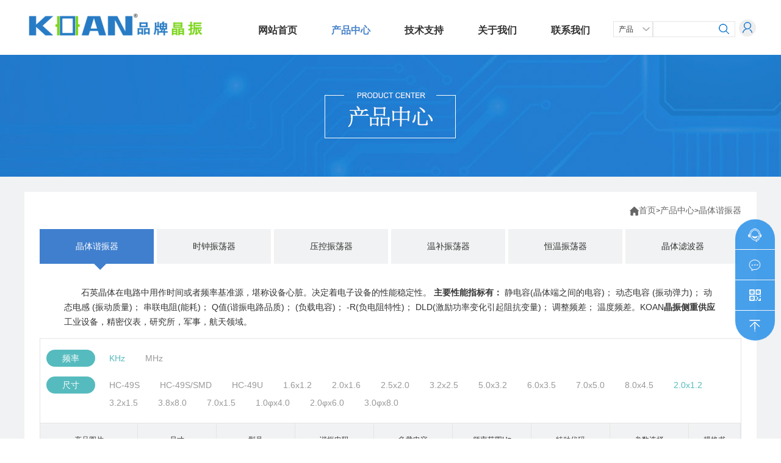

--- FILE ---
content_type: text/html;charset=UTF-8
request_url: http://www.koan-xtal.com/xzq/list.php?catid=11&cc=21&pl=10
body_size: 4198
content:
<!DOCTYPE html>
<html>
<head>
<meta charset="UTF-8">
<title>
KOAN无源晶振|直插贴片&圆柱晶体|32.768kHz石英晶体</title>
<meta name="keywords" content="KOAN晶振,无源晶体,晶体谐振器,HC-49S晶体,直插/贴片晶体,2脚/4脚晶体,圆柱晶体,单片机晶振,通信晶振,Quartz Crystal"/>
<meta name="description" content="KOAN晶振提供多种无源晶体谐振器，包括HC-49S直插/贴片、2脚/4脚贴片及圆柱晶体。产品频率稳定性高、老化率低，适用于单片机、通信设备及工业电子时钟电路，确保可靠稳定的时钟控制。"/>
<link rel="stylesheet" type="text/css" href="http://www.koan-xtal.com/file/script/dest/css/reset.css"/>
<link rel="stylesheet" type="text/css" href="http://www.koan-xtal.com/file/script/dest/css/style.css"/>
<link rel="stylesheet" type="text/css" href="http://www.koan-xtal.com/file/script/dest/css/swiper4.css"/>
<link rel="stylesheet" type="text/css" href="http://www.koan-xtal.com/file/script/dest/css/animate.css"/>
<script src="http://www.koan-xtal.com/file/script/dest/js/jquery-3.3.1.min.js" type="text/javascript" charset="utf-8"></script>
<script src="http://www.koan-xtal.com/file/script/dest/js/swiper4.js" type="text/javascript" charset="utf-8"></script>
<script src="http://www.koan-xtal.com/file/script/dest/js/function.js" type="text/javascript" charset="utf-8"></script>
<script src="http://www.koan-xtal.com/file/script/dest/js/wow.min.js" type="text/javascript" charset="utf-8"></script>
<script>
var wow = new WOW({　　
boxClass: 'wow',
　　animateClass: 'animated',
　　offset: 0,
　　mobile: true,
　　live: true
});
wow.init();
</script>
<script>
var _hmt = _hmt || [];
(function() {
  var hm = document.createElement("script");
  hm.src = "https://hm.baidu.com/hm.js?6acbcf2fedb16d6065320773f4c0daed";
  var s = document.getElementsByTagName("script")[0]; 
  s.parentNode.insertBefore(hm, s);
})();
</script>
</head>
<body>
<div class="header">
<div class="logo">
<a href="/">
<img src="http://www.koan-xtal.com/file/upload/201912/24/115009511.png"/>
</a>
</div>
<div class="right">
<div class="nav">
<ul>
<li >
<a href="/" >网站首页 </a>
</li>
<li  class="act" >
<a href="/xzq/list.php?catid=11" >产品中心</a>
<div>
<a href="/xzq/list.php?catid=11">晶体谐振器</a>
<a href="/jtxzq/list.php?catid=5">时钟振荡器</a>
<a href="/ykzdq/list.php?catid=12">压控振荡器</a>
<a href="/wbzdq/list.php?catid=13">温补振荡器</a>
<a href="/hwzdq/list.php?catid=14">恒温振荡器</a>
<a href="/jtlbq/list.php?catid=7">晶体滤波器</a>

</div>
</li>
<li >
<a href="/jzbk/list.php?catid=16">技术支持</a>
<div>
<a href="/jzbk/list.php?catid=16">晶振百科 </a>
<a href="/jssq/list.php?catid=1">技术社区  </a>
<a href="/sycs/">实验测试</a>
</div>
</li>
<li >
<a href="/about/index.php?itemid=1">关于我们</a>
<div>
<a href="/about/index.php?itemid=1">公司介绍</a>
<a href="/gywm/list.php?catid=21">荣誉资质</a>
<a href="/gywm/list.php?catid=22">新闻资讯</a>
</div>
</li>
<li >
<a href="/lxwm/list.php?catid=36">联系我们</a>
<div>
<a href="/lxwm/list.php?catid=36">联系我们 </a>
<a href="/lxwm/list.php?catid=37">代理查询  </a>
<a href="/about/index.php?itemid=6">留言反馈  </a>
</div>
</li>
</ul>
</div>
<div class="sousuo">
<form action="/search.php"  onsubmit="return aa()">
<select name="fl">
<option value="1">产品</option>
<option value="2">文章</option>
</select>
<input type="text" name="wb"  value="" id="wb" />
<button type="submit"><img src="http://www.koan-xtal.com/file/script/dest/img/ss.png"/></button>
</form>
</div>
<script type="text/javascript">
function aa(){
if(trim(document.getElementById("wb").value)==null || trim(document.getElementById("wb").value)==""){
            alert("搜索不能为空");
            wb.focus();
            return false;
        }
 function trim(str){ //删除左右两端的空格
    　　     return str.replace(/(^\s*)|(\s*$)/g, "");
    }
}
</script>
<div class="wo">
<a href="/member/edit.php">
<img src="http://www.koan-xtal.com/file/script/dest/img/wo.png"/>
</a>
</div>

</div>
</div>

<div class="grzx_hd_banner" style="background: url(http://www.koan-xtal.com/file/upload/201909/27/163658391.jpg) center no-repeat;background-size: cover;"></div>
<div class="about_" id="cs">
<div class="about">
<div class="dqwz">
<img src="http://www.koan-xtal.com/file/script/dest/img/home.png"/><a href="/">首页</a>><a href="/xzq/list.php?catid=11">产品中心</a>><a href="http://www.koan-xtal.com/xzq/list.php?catid=11">晶体谐振器</a></div>

<div class="case_top">
<a class="act" href="/xzq/list.php?catid=11">晶体谐振器</a>
<a  href="/jtxzq/list.php?catid=5">时钟振荡器</a>
<a  href="/ykzdq/list.php?catid=12">压控振荡器</a>
<a  href="/wbzdq/list.php?catid=13">温补振荡器</a>
<a  href="/hwzdq/list.php?catid=14">恒温振荡器</a>
<a  href="/jtlbq/list.php?catid=7">晶体滤波器</a>
</div>

<div class="case_jianjie">
<p id="idName">
石英晶体在电路中用作时间或者频率基准源，堪称设备心脏。决定着电子设备的性能稳定性。 <b>主要性能指标有：</b> 静电容(晶体端之间的电容)； 动态电容 (振动弹力)； 动态电感 (振动质量)； 串联电阻(能耗)； Q值(谐振电路品质)；  (负载电容)； -R(负电阻特性)； DLD(激励功率变化引起阻抗变量)； 调整频差； 温度频差。KOAN<b>晶振侧重供应</b>工业设备，精密仪表，研究所，军事，航天领域。
</p>  
<!--<div class="more">
<img src="http://www.koan-xtal.com/file/script/dest/img/more.png"/>
</div>-->
</div>
<div class="case_list">
<div class="case_shang">
<div>
<span>频率</span>
<a  class="act"  href="list.php?catid=11&cc=21&pl=10#cs" style="color:#56bbbe">KHz</a>
<a  href="list.php?catid=11&pl=11&cc=0#cs" style="color:#999">MHz</a>
</div>
<div>
<span>尺寸</span>
<a  href="list.php?catid=11&cc=10&pl=0#cs" style="color:#999">HC-49S</a>
<a  href="list.php?catid=11&cc=11&pl=0#cs" style="color:#999">HC-49S/SMD</a>
<a  href="list.php?catid=11&cc=12&pl=0#cs" style="color:#999">HC-49U</a>
<a  href="list.php?catid=11&cc=15&pl=0#cs" style="color:#999">1.6x1.2</a>
<a  href="list.php?catid=11&cc=16&pl=0#cs" style="color:#999">2.0x1.6</a>
<a  href="list.php?catid=11&cc=17&pl=0#cs" style="color:#999">2.5x2.0</a>
<a  href="list.php?catid=11&cc=18&pl=0#cs" style="color:#999">3.2x2.5</a>
<a  href="list.php?catid=11&cc=19&pl=0#cs" style="color:#999">5.0x3.2</a>
<a  href="list.php?catid=11&cc=31&pl=0#cs" style="color:#999">6.0x3.5</a>
<a  href="list.php?catid=11&cc=20&pl=0#cs" style="color:#999">7.0x5.0</a>
<a  href="list.php?catid=11&cc=32&pl=0#cs" style="color:#999">8.0x4.5</a>
<a  href="list.php?catid=11&cc=21&pl=10#cs" style="color:#56bbbe">2.0x1.2</a>
<a  href="list.php?catid=11&cc=22&pl=0#cs" style="color:#999">3.2x1.5</a>
<a  href="list.php?catid=11&cc=30&pl=0#cs" style="color:#999">3.8x8.0</a>
<a  href="list.php?catid=11&cc=23&pl=0#cs" style="color:#999">7.0x1.5</a>
<a  href="list.php?catid=11&cc=24&pl=0#cs" style="color:#999">1.0φx4.0</a>
<a  href="list.php?catid=11&cc=13&pl=0#cs" style="color:#999">2.0φx6.0</a>
<a  href="list.php?catid=11&cc=14&pl=0#cs" style="color:#999">3.0φx8.0</a>
</div>
</div>
<div class="case_xia">
<div>
<p>产品图片</p>
<p>尺寸</p>
<p>型号</p>
<p>谐振电阻</p>
<p>负载电容</p>
<p>频率范围Hz</p>
<p>特种代码</p>
<p>参数选择</p>
<p>规格书</p>
</div>
<ul>
<li class="wow fadeInUp" data-wow-duration=".9s" data-wow-delay=".2s">
<ol>
<li>
<img width="106" height="70" src="http://www.koan-xtal.com/file/upload/201910/23/132524791.png"/>
</li>
<li>
2.0x1.2</li>
<li>
KX2012</li>
<li>
60~80KΩ</li>
<li >
6~12.5pF</li>
<li >
32.768K</li>
<li>
-
</li>

<li>
<a href="http://www.koan-xtal.com/xzq/show.php?itemid=2">
立即选择
</a>
</li>
<li>
<a href="http://www.koan-xtal.com/file/upload/202512/05/065025611.pdf" target="_blank">
<img src="http://www.koan-xtal.com/file/script/dest/img/pdf.png"/>
</a>
</li>
</ol>
</li>


</ul>
</div>


</div>

<script>
$('.about .case_list .case_xia ul li ol li span i').mouseover(function(){
$(this).parent().siblings().show()
$(this).parent().siblings().children().eq($(this).index()).addClass('act').siblings().removeClass('act')
})
$('.about .case_list .case_xia ul li ol li span i').mouseout(function(){
$(this).parent().siblings().hide()
$(this).parent().siblings().children().eq($(this).index()).removeClass('act')
})
</script>
<div class="fenye">
<style>
.fenye cite{display: none;}
</style>

</div>


</div>
</div>


<script type="text/javascript">
$('.case_jianjie .more').click(function(){
$('.case_jianjie #idName').toggleClass('act')
})
</script>
<div class="footer">
<div class="top_">
<div class="top">
<div class="left">KOAN精益求晶</div>
<div class="right">
<div>
<a><img src="http://www.koan-xtal.com/file/script/dest/img/wx.svg"/></a>
<img class="ewm" src="http://www.koan-xtal.com/file/script/dest/img/ewm.jpg" alt="">
</div>
<a href="https://www.linkedin.com/company/koan-electronics/" target="_blank"><img src="http://www.koan-xtal.com/file/script/dest/img/IN.svg"/></a>
</div>
</div>
</div>

<div class="bottom clearfix">
<div class="left clearfix">
<div class="zuo">
<ul>
<p>产品中心</p>
<li>
<a href="/xzq/list.php?catid=11">- 晶体谐振器(KX)</a>
</li>
<li>
<a href="/jtxzq/list.php?catid=5">- 时钟振荡器(KS/KD/KJ/KM)</a>
</li>
<li>
<a href="/ykzdq/list.php?catid=12">- 压控振荡器(KV)</a>
</li>
<li>
<a href="/wbzdq/list.php?catid=13">- 温补振荡器(KT)</a>
</li>
<li>
<a href="/hwzdq/list.php?catid=14">- 恒温振荡器(KO)</a>
</li>
<li>
<a href="/jtlbq/list.php?catid=7">- 晶体滤波器(M.C.F)</a>
</li>

</ul>
</div>

<div class="you">
<ul>
<p>技术支持</p>
<li>
<a href="/jzbk/list.php?catid=16">- 晶振百科 </a>
</li>
<li>
<a href="/jssq/list.php?catid=1">- 技术社区  </a>
</li>

<li>
<a href="/sycs/">- 实验测试</a>
</li>
</ul>

<ul>
<p>关于我们</p>
<li>
<a href="/about/index.php?itemid=1">- 公司介绍 </a>
</li>
<li>
<a href="/gywm/list.php?catid=21">- 荣誉资质  </a>
</li>
<li>
<a href="/gywm/list.php?catid=22">- 新闻资讯 </a>
</li>

</ul>

<ul>
<p>联系我们 </p>
<li>
<a href="/about/index.php?itemid=5">- 联系我们 </a>
</li>
<li>
<a href="/about/index.php?itemid=6">- 留言反馈  </a>
</li>

</ul>
</div>
</div>
<style type="text/css">
.right .zuo p a{ color: #666; }
</style>
<div class="right clearfix">
<div class="zuo">
<h2>总部-北京凯擎东光电子有限公司</h2>
<p>地址：北京市海淀区知春路豪景大厦B座802室</p><p>销售：<a href="tel:010-6210 1903" >010-6210 1903</a>/<a href="tel:010-8262 3568" >010-8262 3568</a></p><p>技术：<a href="tel:010-6210 2826" >010-6210 2826</a></p><p >传真：<a href="javascript:;" style="color:#666">010-6210 1561</a></p><p style="color: #666">邮箱：sales@koan-xtal.com</p><h2>分部-上海凯擎电子有限公司</h2>
<p>地址：上海市北京东路668号G435室</p><p>电话：<a href="tel:021-53082075" >021-53082075</a></p><p >传真：<a href="javascript:;" style="color: #666">021-53082075</a></p><p style="color: #666">邮箱：shzwyou_88@163.com</p></div>
<!-- <div class="you">
<img src="http://www.koan-xtal.com/file/script/dest/img/ewm.jpg"/>
<p>扫一扫</p>
</div> -->
</div>


</div>

<div class="foot">
Copy Right By www.koan-xtal.com All Rights Reserved. 版权归北京凯擎东光电子有限公司所有 <a href="https://beian.miit.gov.cn/" target="_blank">京ICP备12006591号-4</a>   技术支持：<a href="http://www.zhongqiyunda.com/" target="_blank">北京网站建设</a>
</div>

</div>


<div class="fix_right">
<ul>
<li>
<a href="http://p.qiao.baidu.com/cps/chat?siteId=14343567&userId=466920"  target="_blank">
<img src="http://www.koan-xtal.com/file/script/dest/img/kf.png" width='22' height='22' style=" margin-left: 21px;">
</a>
</li>
<li>
<a href="/about/index.php?itemid=6">
<img src="http://www.koan-xtal.com/file/script/dest/img/liuyan.png" width='24' height='24' style=" margin-left: 20px;">
</a>
<!-- <div class="box">
<img src="http://www.koan-xtal.com/file/script/dest/img/tel.png">
</div>
 -->
</li>
<li>
<a href="">
<img src="http://www.koan-xtal.com/file/script/dest/img/fix_right3.png">
</a>
<div class="box">
<img src="http://www.koan-xtal.com/file/script/dest/img/ewm.jpg">
</div>
</li>
<li class="footer_pholi">
<a href="javascript:;">
<img src="http://www.koan-xtal.com/file/script/dest/img/fix_right4.png">
</a>
</li>
</ul>
</div>

<script type="text/javascript">
$(".footer_pholi").click(function() {
$("html,body").animate({
"scrollTop": 0
}, 500);
})


</script>

</body>
<script>
    var swiper = new Swiper('.mhz .swiper-container', {
      slidesPerView: 8,
      spaceBetween: 2,
      loopFillGroupWithBlank: true,
   
      navigation: {
        nextEl: '.mhz .swiper-button-next',
        prevEl: '.mhz .swiper-button-prev',
      },
    });
  </script>
</html>

--- FILE ---
content_type: text/css
request_url: http://www.koan-xtal.com/file/script/dest/css/reset.css
body_size: 1221
content:
*{word-wrap:break-word}
html,body,h1,h2,h3,h4,h5,h6,hr,p,iframe,dl,dt,dd,ul,ol,li,pre,form,button,input,textarea,th,td,fieldset{margin:0;padding:0}
ul,ol,dl{list-style-type:none}
html,body{*position:static}
html{font-family: sans-serif;-webkit-text-size-adjust:100%;-ms-text-size-adjust:100%}
address,caption,cite,code,dfn,em,th,var{font-style:normal;font-weight:400}
input,button,textarea,select,optgroup,option{font-family:inherit;font-size:inherit;font-style:inherit;font-weight:inherit}
input,button{overflow: visible;vertical-align:middle;outline:none}
body,th,td,button,input,select,textarea{font-family:"Microsoft Yahei","Hiragino Sans GB","Helvetica Neue",Helvetica,tahoma,arial,Verdana,sans-serif,"WenQuanYi Micro Hei","\5B8B\4F53";font-size:12px;color: #333;-webkit-font-smoothing: antialiased;-moz-osx-font-smoothing:grayscale}
body{line-height:1.6}
h1,h2,h3,h4,h5,h6{font-size:100%}
a,area{outline:none;blr:expression(this.onFocus=this.blur())}
a{text-decoration:none;cursor: pointer}
a:hover{outline:none}
a.ie6:hover{zoom:1}
a:focus{outline:none}
a:hover,a:active{outline:none}:focus{outline:none}
sub,sup{vertical-align:baseline}
button,input[type="button"], input[type="submit"] {line-height:normal !important}
img{border:0;vertical-align:middle}
a img,img{-ms-interpolation-mode:bicubic}
.img-responsive{max-width: 100%;height: auto}
a{text-decoration:none;}
a:hover{color: #000;}
a:active{color: #000000;}
a:visited{color: #000;}
a:link{color: #000;}
*html{overflow:-moz-scrollbars-vertical;zoom:expression(function(ele){ele.style.zoom = "1";document.execCommand("BackgroundImageCache",false,true)}(this))}
header,footer,section,aside,details,menu,article,section,nav,address,hgroup,figure,figcaption,legend{display:block;margin:0;padding:0}time{display:inline}
audio,canvas,video{display:inline-block;*display:inline;*zoom:1}
audio:not([controls]){display:none}
legend{width:100%;margin-bottom:20px;font-size:21px;line-height:40px;border:0;border-bottom:1px solid #e5e5e5}
legend small{font-size:15px;color:#999}
svg:not(:root) {overflow: hidden}
fieldset {border-width:0;padding: 0.35em 0.625em 0.75em;margin: 0 2px;border: 1px solid #c0c0c0}
input[type="number"]::-webkit-inner-spin-button,input[type="number"]::-webkit-outer-spin-button {height: auto}
input[type="search"] {-webkit-appearance: textfield; -moz-box-sizing: content-box;-webkit-box-sizing: content-box; box-sizing: content-box}
input[type="search"]::-webkit-search-cancel-button,input[type="search"]::-webkit-search-decoration {-webkit-appearance: none}
.cl:after,.clearfix:after{content:".";display:block;height:0;clear:both;visibility:hidden}.cl,.clearfix{zoom:1}

--- FILE ---
content_type: text/css
request_url: http://www.koan-xtal.com/file/script/dest/css/style.css
body_size: 8790
content:
.wo{position: relative;}

.wo ul{position: absolute;right:0;width: 100px;top: 70px;background: #fff;border: 1px solid #ccc;box-sizing: border-box;display: none;border-radius: 10px;z-index: 100000000;}

.wo ul li{line-height: 30px;padding: 0 15px;box-sizing: border-box; text-align: center;}

.wo ul li a{font-size: 15px;color: #333; }

.wo:hover ul{display: block;}



.header {width: 1200px;margin: 0 auto;height: 90px;background: #fff;}

.header .logo{float: left;padding-top: 20px;box-sizing: border-box;}

.header .right{float: right;}

.header .right .nav{float: left;margin-right: 10px;}

.header .right .nav ul li{width: 120px;float: left;height: 90px;line-height: 100px;text-align: center;position: relative;background:#fff;}

.header .right .nav ul li a{font-size: 16px;color: #333;font-weight: bold;}

.header .right .nav ul li.act a{font-size: 16px;color: #4681ca;}

.header .right .nav ul li:hover a{font-size: 16px;color: #4681ca;}


.header .right .nav ul li div{position: absolute;width: 100%;left: 0;top: 90px;z-index: 1000;padding:10px 0;box-sizing: border-box;background:#fff;display: none;}
.header .right .nav ul li div a{display: block;width: 100%;height: 30px;line-height: 30px;font-size: 14px;font-weight: 400;color: #333}
.header .right .nav ul li.act div a{font-size: 14px;font-weight: 400;color: #333}

.header .right .nav ul li:hover div{display: block}
.header .right .nav ul li:hover div a{font-size: 14px;font-weight: 400;color: #333}
.header .right .nav ul li div a:hover{font-size: 14px;color: #4681ca;}
.header .right .wo{float: right;height: 90px;line-height: 90px;text-align: right;}

.header .right .wo img{display: inline-block;}

.header .right .sousuo{float: left;width: 200px;height: 26px;margin-top: 35px;position: relative;margin-right: 5px;}

.header .right .sousuo select{width: 65px;float: left;border: 1px solid #e5e5e5;height: 26px;box-sizing: border-box}

.header .right .sousuo select{appearance:none;-moz-appearance:none;-webkit-appearance:none;padding-right: 16px;background: url(../img/sel1.png) center right no-repeat;padding-left: 8px;box-sizing: border-box;border-radius: 0}

.header .right .sousuo input{width: 135px;height: 26px;display: block;border: 1px solid #e5e5e5;padding: 0 30px 0 10px;box-sizing: border-box;}

.header .right .sousuo button{position: absolute;right: 10px;top: 4px;border: 0;background: none;}

.banner{width: 100%;height: 256px;padding-top: 128px;box-sizing: border-box;}

.fix_right{width: 65px;position: fixed;right:10px;top: 50%;z-index: 999999;display: block;border-radius: 30px;}

.fix_right ul li {width: 65px;height: 49px;margin-bottom: 1px;transition: all 0.5s ease 0s;background: rgba(27, 137, 230, .8);position: relative;}

.fix_right ul li:first-child {border-radius: 40px 40px 0 0}

.fix_right ul li:last-child {border-radius: 0 0 40px 40px}

.fix_right ul li img {display: block;margin: 15px 0 0 23px;float: left;}

.fix_right ul li .box {position: absolute;right: -100px;top: 0;transition: 1s all;z-index: 1000;}
/*
.fix_right ul li:nth-of-type(2) .box {right: -251px;width: 211px;height: 49px;background: rgba(27, 137, 230, .8);}

.fix_right ul li:nth-of-type(2) .box img {margin-top: 16px;margin-left: 10px;}

.fix_right ul li:nth-of-type(2):hover .box {right: 0px;}

.fix_right ul li:nth-of-type(2):hover a img {display: none}*/

.fix_right ul li:nth-of-type(3) .box {width: 89px;}

.fix_right ul li:nth-of-type(3) .box img {display: block;width: 100%;}

.fix_right ul li .box img {margin: 0;}

.fix_right ul li:hover .box {right: 65px;}

.index1{width: 1200px;margin: 0 auto;padding: 24px 0 12px;box-sizing: border-box;}

.index1 .left{width: 996px;float: left;}

.index1 .left .top{width: 100%;height: 52px;border-bottom: 1px solid #e5e5e5;box-sizing: border-box;padding-top: 12px;font-size: 0;box-sizing: border-box;}

.index1 .left .top h2{line-height: 28px;height: 28px;font-size: 28px;color: #333;padding-left: 20px;border-left: 8px solid #407fce;box-sizing: border-box;display: inline-block;font-weight: 400;float: left;}

.index1 .left .top span{margin-top: 13px;padding: 0 20px 0 10px;box-sizing: border-box;font-size: 14px;color: #666;float: left;}

.index1 .left .top a{background: #407fce;width: 132px;height: 28px;border-radius: 14px;font-size: 16px;color: #fff;text-align: center;line-height: 28px;display: inline-block;margin-top: 0;float: left;}

.index1 .bottom{width: 100%;margin-top: 28px;}

.index1 .bottom ul li{width: 162px;height: 138px;margin: 0 5px 5px 0;background: #f2f2f2;float: left;transition: 1s all}

.index1 .bottom ul li:nth-of-type(5n){margin-right: 0;}

.index1 .bottom ul li p{margin-top: 34px;line-height: 38px;height: 38px;overflow: hidden;text-align: center;font-size: 20px;color: #333;}

.index1 .bottom ul li span{display: block;height: 30px;line-height: 30px;overflow: hidden;font-size: 18px;color: #666;text-align: center;}

.index1 .bottom ul li:hover{background: #407fce;}

.index1 .bottom ul li:hover p{color: #fff;}

.index1 .bottom ul li:hover span{color: #fff;}
.index1 .bottom .moress{width: 155px;height: 280px;margin: 0 5px 5px 0;background: #f2f2f2;float: right;transition: 1s all}
.index1 .bottom .moress p{margin-top: 102px;line-height: 38px;height: 38px;overflow: hidden;text-align: center;font-size: 20px;color: #333;}
.index1 .bottom .moress span{display: block;height: 30px;line-height: 30px;overflow: hidden;font-size: 18px;color: #666;text-align: center;}
.index1 .right{width: 160px;float: right;}

.index1 .right .top{width: 100%;height: 40px;border-top-left-radius: 15px;border-top-right-radius: 15px;line-height: 40px;text-align: center;font-size: 18px;color: #fff;vertical-align: middle;background: #407fce;}

.index1 .right .top img{vertical-align: middle;margin-right: 10px;margin-top: -3px;}

.index1 .right .bottom{border: 1px solid #e5e5e5;border-top: 0;padding: 3px;box-sizing: border-box;margin-top: 0;}

.index1 .right .bottom .shang{background: #32c9cb;height: 30px;width: 100%;line-height: 30px;text-align: center;font-size: 16px;color: #fff;margin-bottom: 3px;}

.index1 .right .bottom ul{padding:  4px 5px 0;box-sizing: border-box;	background: #f2f2f2;}

.index1 .right .bottom ul li{height: 25px;border-bottom: 1px dashed #e5e2e0;box-sizing: border-box;line-height: 24px;text-align: center;margin: 0;float: none;}

.index1 .right .bottom ul li:hover{background: #f2f2f2;}

.index1 .right .bottom ul li a{font-size: 14px;color: #333;}
.index1 .right .bottom ul li:hover a{color: #407fce}
.index1 .right .bottom .xia{background: #407fce;height: 30px;width: 100%;line-height: 30px;text-align: center;font-size: 16px;color: #fff;margin-top: 3px;}

.index1 .right .bottom .xia a{font-size: 16px;color: #fff;}

.index2_{background: #f2f2f2;}

.index2{width: 1200px;margin: 0 auto;padding: 24px 0 35px;box-sizing: border-box;}

.index2  .top{width: 100%;height: 52px;border-bottom: 1px solid #e5e5e5;box-sizing: border-box;padding-top: 12px;font-size: 0;box-sizing: border-box;}

.index2  .top h2{line-height: 28px;height: 28px;font-size: 28px;color: #333;padding-left: 20px;border-left: 8px solid #407fce;box-sizing: border-box;display: inline-block;font-weight: 400;float: left;}

.index2  .top span{margin-top: 13px;padding: 0 20px 0 10px;box-sizing: border-box;font-size: 14px;color: #666;float: left;}

.index2  .top a{background: #407fce;width: 80px;height: 28px;border-radius: 14px;font-size: 16px;color: #fff;text-align: center;line-height: 28px;display: inline-block;margin-top: 0;float: left;}

.index2 .khz .title{margin-top: 17px;height: 42px;line-height: 42px;font-size: 20px;color: #333;}

.index2 .khz .title span{font-size: 16px;color: #333;margin-left: 10px;}

.index2 .khz .ullist{width: 100%;}

.index2 .khz .ullist ul li{width: 148px;height: 135px;background: #fff;border: 1px solid  #e5e5e5;box-sizing: border-box;margin-right: 2px;float: left;transition: .3s all}
.index2 .khz .ullist ul li:hover{box-shadow: 0px 4px 5px #afafaf}
.index2 .khz .ullist ul li img{display: block;width: 100%;}

.index2 .khz .ullist ul li  p{line-height: 40px;text-align: center;color: #333;font-size: 16px;}

.index2 .mhz .title{margin-top: 17px;height: 42px;line-height: 42px;font-size: 20px;color: #333;}

.index2 .mhz .title span{font-size: 16px;color: #333;margin-left: 10px;}

.index2 .mhz .bottom {position: relative;}
.index2 .mhz .bottom .swiper-container{padding:0 0 5px;box-sizing: border-box;}
.index2 .mhz .bottom .swiper-slide{height: 135px;border: 1px solid  #e5e5e5;box-sizing: border-box;background: #fff;transition: .3s all}
.index2 .mhz .bottom .swiper-slide:hover{box-shadow: 0px 4px 5px #afafaf}
.index2 .mhz .bottom .swiper-slide img{width: 145px;display: block;margin: 0 auto}

.index2 .mhz .bottom .swiper-slide  p{line-height: 40px;text-align: center;color: #333;font-size: 16px;}

.index2 .mhz .bottom  .swiper-button-next{right: -40px;background: url(../img/next.jpg) center no-repeat !important;}

.index2 .mhz .bottom  .swiper-button-prev{left: -40px;background: url(../img/prev.jpg) center no-repeat  !important;}

.index3_{background: #407fce;}

.index3{width: 1200px;margin: 0 auto;padding: 24px 0 35px;box-sizing: border-box;}

.index3  .top{width: 100%;height: 52px;border-bottom: 1px solid #fff;box-sizing: border-box;padding-top: 12px;font-size: 0;box-sizing: border-box;}

.index3  .top h2{line-height: 28px;height: 28px;font-size: 28px;color: #fff;padding-left: 20px;border-left: 8px solid #fff;box-sizing: border-box;display: inline-block;font-weight: 400;float: left;}

.index3  .top span{margin-top: 13px;padding: 0 20px 0 10px;box-sizing: border-box;font-size: 14px;color: #fff;float: left;}

.index3 ul{padding: 30px 8px 0;box-sizing: border-box;}

.index3 ul li{width: 130px;float: left;}

.index3 ul li .da{width: 130px;height: 130px;border-radius: 50%;background: #eee;padding-top: 12px;box-sizing: border-box;position: relative;}

.index3 ul li .da span{position: absolute;width: 43px;height: 43px;border-radius: 50%;background: #4b96f3;right: -10px;top: 0;font-size: 16px;color: #fff;text-align: center;line-height: 42px;}

.index3 ul li:nth-of-type(2n) .da span{background: #17babc;}

.index3 ul li .da .xiao{width: 106px;height: 106px;margin: 0 12px;border-radius: 50%;background: #fff;text-align: center;line-height: 106px;}

.index3 ul li .da .xiao img{display: inline-block;transition: .8s all}
.index3 ul li:hover .da .xiao img{transform: rotate(360deg)}

.index3 ul li p{line-height: 45px;margin-top: 10px;font-size: 16px;color: #fff;text-align: center;}

.index3 ul  .jiantou{width: 80px;margin-top: 44px;float: left;	}

.index3 ul  .jiantou img{display: block;margin: 0 auto;}

.index3 .bottom{width: 100%;padding-top: 10px;box-sizing: border-box;}

.index3 .bottom ol li{width: 348px;float: left;height: 38px;border-radius: 15px;background: #17babc;font-size: 0;margin-right: 78px;position: relative;}

.index3 .bottom ol li:before{content: ' '; display:block; width:0; height:0;border-width:0 12px 12px; border-style:solid;border-color:transparent transparent #17babc;/*透明 透明  黄*/position:absolute;top:-12px;right:58px;}

.index3 .bottom ol li:nth-of-type(3n){margin-right: 0;}

.index3 .bottom ol li a{width: 105px;text-align: center;line-height: 38px;height: 38px;display: inline-block;vertical-align: middle;margin-right: 15px;font-size: 14px;color: #fff;}

.index3 .bottom ol li a:nth-of-type(3){	margin-right: 0;}

.index4{width: 1200px;margin: 0 auto;padding: 24px 0 0px;box-sizing: border-box;}

.index4 .top{width: 100%;height: 52px;border-bottom: 1px solid #e5e5e5;box-sizing: border-box;padding-top: 12px;font-size: 0;box-sizing: border-box;}

.index4  .top h2{line-height: 28px;height: 28px;font-size: 28px;color: #333;padding-left: 20px;border-left: 8px solid #407fce;box-sizing: border-box;display: inline-block;font-weight: 400;float: left;}

.index4  .top span{margin-top: 13px;padding: 0 20px 0 10px;box-sizing: border-box;font-size: 14px;color: #666;float: left;}

.index4  .top a{background: #407fce;width: 116px;height: 28px;border-radius: 14px;font-size: 16px;color: #fff;text-align: center;line-height: 28px;display: inline-block;margin-top: 0;float: right;}

.index4  .left{width:600px;padding-right: 28px;padding-bottom: 25px;border-right: 1px dashed #dcdcdc;box-sizing: border-box;float: left;}

.index4  .right{width: 600px;padding-left: 28px;box-sizing: border-box;float: left;}

.index4 ul{margin-top: 10px;}

.index4 ul li{height: 32px;line-height: 32px;}

.index4 ul li i{display: inline-block;width: 5px;height: 5px;background: #407fce;margin-right: 12px;float: left;margin-top: 15px;}

.index4 ul li p{font-size: 16px;color: #333;max-width: 460px;float: left;}
.index4 ul li:hover  p{color:#407fce}
.index4 ul li span{width: 18px;height: 18px;margin-left: 12px;border-radius: 50%;background: #407fce;display: block;float: left;margin-top: 8px;line-height: 18px;color: #fff;text-align: center;}

.index5_{background: #f2f2f2;}

.index5{width: 1200px;margin: 0 auto;padding: 24px 0 0px;box-sizing: border-box;}

.index5 .top{width: 100%;height: 52px;border-bottom: 1px solid #e5e5e5;box-sizing: border-box;padding-top: 12px;font-size: 0;box-sizing: border-box;}

.index5  .top h2{line-height: 28px;height: 28px;font-size: 28px;color: #333;padding-left: 20px;border-left: 8px solid #407fce;box-sizing: border-box;display: inline-block;font-weight: 400;float: left;}

.index5  .top span{margin-top: 13px;padding: 0 20px 0 10px;box-sizing: border-box;font-size: 14px;color: #666;float: left;}

.index5 .bottom{width: 100%;padding: 33px 0 37px;box-sizing: border-box;}

.index5 .bottom ul li{width: 380px;margin-right: 30px;padding: 10px 10px 0 10px;box-sizing: border-box;background: #fff;box-shadow: 2px 4px 5px #d5d4d5;float: left;}

.index5 .bottom ul li:nth-of-type(3n){margin-right: 0;}

.index5 .bottom ul li .img{overflow: hidden;}

.index5 .bottom ul li .img img{display: block;width: 100%;transition: .8s all;}

.index5 .bottom ul li:hover .img img{transform: scale(1.2);}

.index5 .bottom ul li p{line-height: 52px;height: 52px;overflow: hidden;font-size: 16px;color: #333;text-align: center;}
.index5 .bottom ul li:hover p{color: #407fce}
.index6{width: 1200px;margin: 0 auto;padding: 24px 0 0px;box-sizing: border-box;}

.index6 .top{width: 100%;height: 52px;border-bottom: 1px solid #e5e5e5;box-sizing: border-box;padding-top: 12px;font-size: 0;box-sizing: border-box;}

.index6  .top h2{line-height: 28px;height: 28px;font-size: 28px;color: #333;padding-left: 20px;border-left: 8px solid #407fce;box-sizing: border-box;display: inline-block;font-weight: 400;float: left;}

.index6  .top span{margin-top: 13px;padding: 0 20px 0 10px;box-sizing: border-box;font-size: 14px;color: #666;float: left;}

.index6 .bottom{padding: 30px 0;box-sizing: border-box;}

.index6 .bottom ul li{width: 100px;float: left;}

.index6 .bottom ul li div{width: 100px;height: 100px;border: 1px solid #407fce;box-sizing: border-box;text-align: center;line-height: 98px;border-radius: 10px;}

.index6 .bottom ul li div img{display: inline-block;}

.index6 .bottom ul li p{line-height: 45px;margin-top: 20px;text-align: center;font-size: 14px;color: #333;}

.index6 .bottom ul .jiantou{width: 175px;float: left;height: 100px;line-height: 100px;text-align: center;	}

.index6 .bottom ul .jiantou img{display: inline-block;}

.footer{width: 100%;background: #fff;}

.footer .top_{width: 100%;height: 50px;background: #3f7dcd;}

.footer .top_ .top{width: 1200px;margin: 0 auto;}

.footer .top_ .top .left{float: left;font-size: 18px;color: #fff;line-height: 50px;}

.footer .top_ .top .right{float: right;}

.footer .top_ .top .right a{width: 36px;height: 36px;background: #fff;border-radius: 50%;margin: 8px 0 0 10px;display: inline-block;text-align: center;line-height: 36px;font-size: 0}

.footer .top_ .top .right a img{display: inline-block;vertical-align: middle;width: 20px}

.footer .top_ .top .right a:nth-of-type(3) img{width: 22px}
.footer .top_ .top .right div{display: inline-block;position: relative;}
.footer .top_ .top .right div .ewm{display: none;position: absolute;left: 50%;bottom: -100px;width: 100px;height: 100px;margin-left: -50px}
.footer .top_ .top .right div:hover .ewm{display: block ;}
.footer .bottom{width: 1200px;margin: 0 auto;padding: 17px 0;box-sizing: border-box;}

.footer .bottom .left{width: 800px;float: left;}

.footer .bottom .left .zuo{width: 252px;float: left;}

.footer .bottom .left .you{width: 547px;float: left;}

.footer .bottom .left .you ul{width: 182px;float: left;}

.footer .bottom .left ul p{line-height: 40px;font-size: 16px;color: #333;}

.footer .bottom .left ul li{line-height: 20px;}

.footer .bottom .left ul li a{font-size: 14px;color: #666;}
.footer .bottom .left ul li a:hover{color: #407fce}

.footer .bottom .right{width:400px;float: right;padding-left: 80px;border-left: 1px solid #eee;box-sizing: border-box;}

.footer .bottom .right .zuo{width: 400x;float: left;}

.footer .bottom .right .zuo h2{font-size: 16px;color: #333;line-height: 40px;font-weight: 400;}

.footer .bottom .right .zuo p{line-height: 20px;color: #666;font-size: 14px;}

.footer .bottom .right .you{width: 100px;float: left;}

.footer .bottom .right .you img{display: block;width: 100%;margin-top: 12px;}

.footer .bottom .right .you p{line-height: 40px;text-align: center;font-size: 14px;color: #333;}

.footer .foot{width: 100%;height: 48px;line-height: 48px;text-align: center;font-size: 14px;color: #666;background: #f2f2f2;}

.footer .foot a{font-size: 14px;color: #666;}

.dl{background: #f2f2f2;}

.denglu{width: 1200px;margin: 0 auto;padding: 120px 0 150px;box-sizing: border-box;}

.denglu .left{width: 664px;height: 466px;float: left;}

.denglu .right{width: 508px;height: 466px;float: right;background: #fff;padding:40px 40px 30px;box-sizing: border-box;}

.denglu .right h3{text-align: center;line-height: 24px;font-size: 24px;color: #407fce;margin-bottom: 47px;}

.denglu .right h3 a{	font-size: 24px;color: #333;border-left: 1px solid #ccc;padding-left: 6px;height: 24px;display: inline-block;float: none;margin: 0;}

.denglu .right input{width: 100%;height: 42px;display: block;border: 1px solid #dcdcdc;box-sizing: border-box;margin-bottom: 29px;font-size: 14px;color: #666;padding: 0 20px;box-sizing: border-box;}

.denglu .right .yzm{display: inline-block;width: 130px;float: left;}

.denglu .right img{width: 64px;height: 31px;margin: 5px 10px;float: left;}

.denglu .right div span{line-height: 42px;color: #666;font-size: 14px;cursor: pointer;}

.denglu .right button{width: 83px;height: 42px;background: #407fce;font-size: 14px;color: #fff;border: 0;}

.denglu .right a{float: right;margin-top: 90px;color: #666;font-size: 14px;}

.zhuce .right a{float: right;margin-top: 70px;color: #666;font-size: 14px;}

.zhuce .right input{	margin-bottom:18px;}

.zhuce .right h3 a{border-left: 0;border-right: 1px solid #ccc;padding-right: 6px;padding-left: 0;cursor: pointer;}

.grzx_hd_banner{width: 100%;height: 200px;position: relative;text-align: center;}

.grzx_hd_banner .box{display: inline-block;}

.grzx_hd_banner .box .img{width: 120px;height: 120px;display: block;margin-top: 27px;border: 1px solid #fff;padding: 3px;box-sizing: border-box;border-radius: 50%;overflow: hidden;position: relative;}

.grzx_hd_banner .box .img div{width: 112px;height: 112px;position: relative;overflow: hidden;border-radius: 50%;}

.grzx_hd_banner .box .img img{display: block;width: 112px;height: 112px;}

.grzx_hd_banner .box .img div p{line-height: 32px;bottom: 0;height: 32px;left: 0;background: rgba(0,0,0,.4);color: #fff;font-size: 14px;position: absolute;width: 100%;}

.grzx_hd_banner .box .zi{line-height: 50px;text-align: center;font-size: 14px;color: #fff;}

.hudong_{padding: 25px 0;background: #f2f2f2;}

.hudong{width: 1200px;margin: 0px auto;padding: 25px;box-sizing: border-box;background: #fff;}

.hudong .biaoti{width: 100%;height: 49px;border: 1px solid #e5e5e5;background: #f2f2f2;font-size: 18px;color: #333;padding: 0 30px;box-sizing: border-box;line-height: 48px;}

.hudong ul li{width: 100%;padding: 15px 28px;border-bottom: 1px solid #e5e5e5;box-sizing: border-box;	}

.hudong ul li .left{float: left;width: 980px;}

.hudong ul li .left  .zuo{width: 117px;height: 79px;float: left;}

.hudong ul li .left  .zuo img{width: 117px;height: 79px;display: block;}

.hudong ul li .left  .you{width: 860px;float: right;padding:10px 20px;box-sizing: border-box;}

.hudong ul li .left  .you h3{line-height: 29px;font-size: 16px;color: #333;height: 29px;overflow: hidden;	}

.hudong ul li .left  .you p{font-size: 14px; color: #666; line-height: 25px; height: 25px; overflow: hidden; margin-top: 3px;}

.hudong ul li .right{float: right;width: 100px}

.hudong ul li .right a{display: block;width: 99px;height: 35px;margin-top: 22px;border: 1px solid #959595;color: #959595;text-align: center;line-height: 33px;box-sizing: border-box;}

.grzl_{padding: 25px 0;background: #f2f2f2;box-sizing: border-box;}

.grzl{width: 1200px;margin: 0 auto;padding: 25px;box-sizing: border-box;background: #fff}

.grzl .grzl_box{border: 1px solid #e5e5e5;box-sizing: border-box;}

.grzl .grzl_box .biaoti{height: 48px;line-height: 48px;padding: 0 30px;box-sizing: border-box;font-size: 18px;color: #333;background: #F2F2F2;}

.grzl .grzl_box form{padding: 40px 66px;box-sizing: border-box;}

.grzl .grzl_box p{font-size: 18px;color: #333;line-height: 38px;margin-bottom: 30px;box-sizing: border-box;}

.grzl .grzl_box form div{margin-bottom: 23px;}

.grzl .grzl_box form div span{width: 104px;float: left;line-height: 34px;height: 34px;font-size: 16px;color: #333;}

.grzl .grzl_box form div .toux{width: 112px;height: 112px;float: left;position: relative;	border-radius: 50%;}

.grzl .grzl_box form div img{width: 112px;height: 112px;border: 3px solid #e5e5e5;box-sizing: border-box;	}

.grzl .grzl_box form ul li div input{width: 112px;height: 112px;position: absolute;left: 0;top: 0; content:' ';opacity:0;filter:alpha(opacity:0)}

.grzl .grzl_box form .nicheng input{width: 403px;height: 37px;border: 1px solid #e5e5e5;padding: 0 18px;box-sizing: border-box;	}

.grzl .grzl_box form .xingming input{width: 188px;height: 37px;border: 1px solid #e5e5e5;padding: 0 18px;box-sizing: border-box;}

.grzl .grzl_box form .xingbie{line-height: 36px;}

.grzl .grzl_box form .xingbie i{font-style:normal;font-size: 16px;color: #999;margin-right: 10px;}

.grzl .grzl_box form .xingbie input{margin-right: 10px;width: 16px;height: 16px;}

.grzl .grzl_box form .sjh input{width: 299px;height: 37px;border: 1px solid #e5e5e5;padding: 0 18px;box-sizing: border-box;}

.grzl .grzl_box form .gsmc input{width: 615px;height: 37px;border: 1px solid #e5e5e5;padding: 0 18px;box-sizing: border-box;}

.grzl .grzl_box form button{width: 119px;height: 37px;margin-left: 104px;background:#407fce ;font-size: 16px;color: #fff;border: 0;margin-top: 20px;}

.about_{width: 100%;padding: 25px 0;background: #f1f2f3;}

.about{width: 1200px;margin: 0 auto;padding: 0 25px;box-sizing: border-box;background: #fff;}

.about .dqwz{	text-align: right;line-height: 60px;vertical-align: middle;}

.about .dqwz img{vertical-align: middle;}

.about .dqwz a{font-size: 14px;color: #666;}

.about .top{width: 100%;height: 57px;margin-bottom: 20px;}

.about .top a{display: block;float: left;width: 380px;height: 57px;line-height: 57px;margin-right: 5px;background: #f1f2f3;font-size: 14px;color: #333;text-align: center;position: relative;}

.about .top a:nth-of-type(3){margin-right: 0;}

.about .top a:hover{background: #407fce;color: #fff;}

.about .top a.act{background: #407fce;color: #fff;}

.about .top a:hover:before{display:block;width:0;height:0;border-width:10px 10px 0;border-style:solid;border-color:#407fce transparent transparent;position:absolute; bottom: -10px;left:50%;margin-left: -5px;content: ' ';}

.about .top a.act:before{ display:block;width:0; height:0;border-width:10px 10px 0; border-style:solid; border-color:#407fce transparent transparent; position:absolute; bottom: -10px;left:50%;margin-left: -5px;content: ' ';}

.about  .gsjs{width: 100%;padding-bottom: 25px;box-sizing: border-box;}

.about  .gsjs  .clearfix{margin-bottom: 20px;}

.about  .gsjs .left{width: 720px;float: left;}

.about  .gsjs .left h4{line-height: 45px;position: relative;font-size: 18px;color: #333;margin-bottom: 15px;}

.about  .gsjs .left h4:before{width: 40px;height: 1px;content: ' ';position: absolute;left: 0;bottom: 0;background: #d2d2d2;}

.about  .gsjs .left p{font-size: 14px;color: #333;line-height: 24px;text-indent: 2em;}

.about  .gsjs .right{width:370px;float: right;}

.about  .gsjs img{display: block;width: 100%;margin-top: 20px;}

.about .ryzz{width: 100%;}

.about .ryzz ul li{width: 364px;height: 465px;float: left;margin-right: 29px;padding: 45px 45px 0;border: 1px solid #eee;box-sizing: border-box;background: #fafafa;margin-top: 30px;}

.about .ryzz ul li img{display: block;width: 100%;height: 345px;}

.about .ryzz ul li p{line-height: 75px;color: #666;font-size: 19px;text-align: center;}

.about .ryzz ul li:nth-of-type(3n){margin-right: 0;}

.about .fenye{padding: 38px 0;box-sizing: border-box;text-align: right;}

.about .fenye a{padding: 8px 15px;font-size: 14px;color: #666;display: inline-block;}

.about .fenye a:hover{background: #407fce;color: #fff;}

.about .fenye a.act{background: #407fce;color: #fff;}

.about .xwzx{width: 100%;margin-top: 45px;}

.about .xwzx ul li{width: 100%;padding: 10px;background: #f2f2f2;margin-bottom: 18px;box-sizing: border-box;}

.about .xwzx ul li .left{width: 256px;height: 165px;float: left;}

.about .xwzx ul li .left img{width: 256px;height: 165px;display: block;}

.about .xwzx ul li .right{width: 815px;float: left;margin-left: 38px;}

.about .xwzx ul li .right .bt{width: 100%;height: 30px;}

.about .xwzx ul li .right .bt h4{float: left;width: 660px;height: 30px;line-height: 30px;overflow: hidden;font-size: 16px;color: #666;font-weight: 500;}

.about .xwzx ul li .right .bt h4 o{width: 18px;height: 18px;display: inline-block;border-radius: 50%;background: #407fce;font-size: 14px;color: #fff;line-height: 18px;text-align: center;}

.about .xwzx ul li .right .bt i{float: right;width: 130px;height: 30px;line-height: 30px;overflow: hidden;font-size: 14px;color: #666;text-align: right;font-style: normal;}

.about .xwzx ul li .right span{line-height: 30px;display: block;font-size: 13px;color: #666;}

.about .xwzx ul li .right p{margin-top: 8px;height: 48px;line-height: 24px;overflow: hidden;font-size: 14px;color: #666;}

.about .xwzx ul li .right a{margin-top: 16px;width: 130px;height: 28px;display: block;background: #56bbbe;color: #fff;font-size: 14px;padding: 0 10px;box-sizing: border-box;line-height: 28px;}

.about .xwzx ul li .right a:hover{background: #407fce;}

.about .xwzx ul li .right a img{vertical-align: middle;float: right;margin-top: 11px;}

.about .xwxq{width: 100%;}

.about .xwxq .title{width: 845px;margin: 0 auto;text-align: center;border-bottom: 1px dashed #e5e5e5;}

.about .xwxq .title h3{font-size: 24px;color: #333;line-height: 24px;height: 25px;overflow: hidden;font-weight: 400;}

.about .xwxq .title p{line-height: 50px;font-size: 14px;color: #666;vertical-align: middle;margin-bottom: 5px;}

.about .xwxq .title p img{vertical-align: middle;margin: 0 10px;}

.about .xwxq .xiangqing{padding: 20px 0;box-sizing: border-box;}

.about .xwxq .xiangqing img{display: block;max-width: 100%;min-width: auto;margin:  auto;}

.about .xwxq .fanye{width: 100%;}

.about .xwxq .fanye a{display: block;line-height: 30px;height: 30px;font-size: 14px;color: #333;overflow: hidden;}

.about .xw_list{width: 100%;margin-top: 38px;}

.about .xw_list .title{height: 39px;border-top: 2px solid #f1f2f3;border-bottom: 1px dashed #e5e5e5;box-sizing: border-box;font-size: 20px;color: #333;line-height: 36px;}

.about .xw_list .title span{font-size: 14px;color: #999;}

.about .xw_list ul{margin-top: 14px;padding-bottom: 55px;box-sizing: border-box;}

.about .xw_list ul li{width: 542px;float: left;height: 38px;line-height: 38px;padding: 0 45px 0 32px;border-bottom: 1px dotted #bfbfbf;box-sizing: border-box;	position: relative;overflow: hidden;font-size: 14px;color: #333;}

.about .xw_list ul li a{font-size: 14px;color: #333;height: 38px;line-height: 38px;}

.about .xw_list ul li i{width: 8px;height: 8px;position: absolute;display: block;border: 1px solid #4a86d0;box-sizing: border-box;left: 0;border-radius: 50%;top: 15px;}

.about .xw_list ul li span{font-size: 14px;color: #999;position: absolute;height: 37px;right: 0;line-height: 37px;display: block;top: 0;}

.about .xw_list ul li:nth-of-type(2n){float: right}

.contact_{width: 100%;padding: 25px 0;background: #f1f2f3;}

.contact{width: 1200px;margin: 0 auto;padding: 0 25px;box-sizing: border-box;background: #fff;}

.contact .dqwz{text-align: right;line-height: 60px;vertical-align: middle;}

.contact .dqwz img{vertical-align: middle;}

.contact .dqwz a{font-size: 14px;color: #666;}

.contact .top{width: 100%;height: 57px;margin-bottom: 20px;}

.contact .top a{display: block;float: left;width: 572px;height: 57px;line-height: 57px;background: #f1f2f3;font-size: 14px;color: #333;text-align: center;position: relative;}

.contact .top a:nth-of-type(2){float: right;}

.contact .top a:hover{background: #407fce;color: #fff;}

.contact .top a.act{background: #407fce;color: #fff;}

.contact .top a:hover:before{display:block;  width:0; height:0;border-width:10px 10px 0; border-style:solid; border-color:#407fce transparent transparent;position:absolute;bottom: -10px;left:50%; margin-left: -5px;content: ' ';}

.contact .top a.act:before{  display:block;  width:0;  height:0;  border-width:10px 10px 0;  border-style:solid;  border-color:#407fce transparent transparent;position:absolute;  bottom: -10px; left:50%; margin-left: -5px;content: ' ';}

.contact .lxwm{width: 100%;margin-top: 60px;padding-bottom: 45px;box-sizing: border-box;}

.contact .lxwm ul li{width: 526px;float: left;padding: 0 20px;border-left: 2px solid #eee;box-sizing: border-box;position: relative;min-height: 227px;margin-bottom: 20px}

.contact .lxwm ul li:before{position: absolute;left: -2px;top: 0;background: #407fce;width: 2px;height: 24px;content: ' ';}

.contact .lxwm ul li h2{font-size: 24px;color: #333;line-height: 24px;font-weight: 400;}

.contact .lxwm ul li span{margin: 18px 0 10px;width: 47px;height: 1px;background: #d2d2d2;display: block;}

.contact .lxwm ul li p{line-height: 29px;font-size: 14px;color: #333;}

.contact .lxwm #allmap{width: 100%;height: 384px;margin: 30px 0 0px;}

.contact .lyfk{width: 100%;padding: 30px 0 100px;box-sizing: border-box;}

.contact .lyfk p{font-size: 14px;color: #333;line-height: 20px;text-align: center;}

.contact .lyfk ul li{width: 364px;height: 44px;margin-right: 28px;margin-top: 30px;position: relative;float: left;}

.contact .lyfk ul li:nth-of-type(3){margin-right: 0;}

.contact .lyfk ul li input{width: 364px;height: 44px;padding: 0 35px 0 20px;border: 1px solid #e5e5e5;box-sizing: border-box;font-size: 14px;color: #999;}

.contact .lyfk ul li img{position: absolute;right: 15px;top: 11px;}

.contact .lyfk  textarea{padding: 10px 20px;border: 1px solid #e5e5e5;box-sizing: border-box;height: 187px;font-size: 14px;color: #999;margin-top: 30px;width: 100%;display: block;}

.contact .lyfk  div{height: 44px;margin-top: 30px;width: 100%;}

.contact .lyfk  div input{	width: 364px;height: 44px;padding: 0 35px 0 20px;}

.contact .lyfk  div img{width: 101px;height: 44px;margin-left: 20px;}

.contact .lyfk button{width: 100%;height: 44px;margin-top: 30px;background: #56bbbe;font-size: 14px;color: #fff;border: 0;}

.about .jszc_top{	margin-bottom: 0;}

.about .sycs{	width: 100%;}

.about .sycs .shang{	width: 100%}

.about .sycs .shang .bt{margin:0px 0  20px;font-size: 18px;color: #333;line-height: 18px;height: 18px;padding: 0 14px;box-sizing: border-box;border-left: 6px solid #407fce;}

.about .sycs .shang ul li{width: 100%;padding-top: 20px;box-sizing: border-box;}

.about .sycs .shang ul li table{border: 0;width: 100%;height: 163px;overflow: hidden;}
.about .sycs .shang ul li table tr:hover td{background: #f5f5f5}
.about .sycs .shang ul li .table{height: 163px;overflow: hidden;}

.about .sycs .shang ul li .table.act{height: auto;overflow: initial;}

.about .sycs .shang ul li table tr th{background: #f2f9f8;height: 40px;text-align: center;line-height: 40px;font-size: 16px;color: #333;border-right: 1px solid #fff;width: 25%;box-sizing: border-box;}

.about .sycs .shang ul li table tr th:nth-of-type(4){border-right: 0;}

.about .sycs .shang ul li table tr td{background: #fff;height: 40px;text-align: center;line-height: 40px;font-size: 14px;color: #333;border-right: 1px solid #e5e5e5;border-bottom: 1px solid #e5e5e5;box-sizing: border-box;width: 25%;}

.about .sycs .shang ul li table tr td:nth-of-type(4){border-right: 0;}

.about .sycs .shang ul li table tr td a{	color: #407fce;text-decoration:underline}

.about .sycs .shang ul li .ckgd{width: 100%;height: 40px;line-height: 40px;text-align: center;color: #407fce;font-size: 14px;vertical-align: middle;background: #f2f9f8;cursor: pointer;}

.about .sycs .shang ul li .ckgd .act{display: none;}

.about .sycs .xia .bt{margin: 20px 0;font-size: 18px;color: #333;line-height: 18px;height: 18px;padding: 0 14px;box-sizing: border-box;border-left: 6px solid #407fce;}

.about .sycs .xia .cexm_list{width: 100%;}

.about .sycs .xia .cexm_list div{width: 100%;}

.about .sycs .xia .cexm_list p{width: 50%;float: left;height: 50px;line-height: 50px;padding: 0 20px;box-sizing: border-box;font-size: 14px;color: #333;overflow: hidden;}

.about .sycs .xia .cexm_list div p:nth-of-type(1){border-right: 1px solid #fff;background: #407fce;font-size: 16px;color: #fff;}

.about .sycs .xia .cexm_list div p:nth-of-type(2){border-left: 1px solid #fff;background: #56bbbf;font-size: 16px;color: #fff;}

.about .sycs .xia .cexm_list  p:nth-of-type(1){border-right: 1px solid #fff;}

.about .sycs .xia .cexm_list ul li{background: #fff;}

.about .sycs .xia .cexm_list ul li:nth-of-type(2n){background: #f1f2f3;}

.about .sycs .xia .cexm_list ul li p:nth-of-type(2){padding-right: 50px;position: relative;}

.about .sycs .xia .cexm_list ul li p:nth-of-type(2) a{width: 22px;height: 28px;right: 20px;top: 11px;position: absolute;font-size: 0;line-height: 28px;vertical-align: middle;}

.about .sycs .dsf{padding-bottom: 30px;box-sizing: border-box;}

.about .sycs .dsf .bt{margin: 30px 0 20px;font-size: 18px;color: #333;	line-height: 18px;height: 18px;padding: 0 14px;box-sizing: border-box;border-left: 6px solid #407fce;}

.about .sycs .dsf p{line-height: 40px;font-size: 16px;color: #333;}

.about .jssq{width: 100%;padding-bottom: 38px;box-sizing: border-box;}

.about .jssq .fenye{width: 100%;padding: 50px 0 14px;border-bottom: 1px solid #dcdcdc;box-sizing: border-box;position: relative;}

.about .jssq .fenye button{width: 98px;height: 37px;position: absolute;left: 0;bottom: 12px;border: 0;border-radius: 10px;background: #56bbbe;font-size: 16px;color: #fff;cursor: pointer;}

.about .jssq .fenye button img{margin-left: 5px;}

.about .jssq .zhuti{width: 100%;margin-top: 15px;}

.about .jssq .zhuti .dingbu{width: 100%;height: 45px;background: #f2f9f8;}

.about .jssq .zhuti .dingbu p{width: 500px;float: left;padding-left: 8px;line-height: 45px;box-sizing: border-box;font-size: 16px;color: #333;}

.about .jssq .zhuti .dingbu p img{margin-right: 8px;vertical-align: middle;}

.about .jssq .zhuti .dingbu span{width: 216px;float: left;display: block;line-height: 45px;text-align: center;font-size: 16px;color: #333;}

.about .jssq .zhuti  ul li{height: 66px;border-bottom: 1px dashed #e5e5e5;}
.about .jssq .zhuti  ul li:hover{background: #f5f5f5}
.about .jssq .zhuti  ul li .left{width: 500px;float: left;line-height: 65px;padding-left: 20px;box-sizing: border-box;position: relative;font-size: 14px;color: #333;}

.about .jssq .zhuti  ul li .left i{position: absolute;width: 5px;height: 5px;top: 30px;left: 1px;background: #407fce;}

.about .jssq .zhuti  ul li .left span{width: 18px;height: 18px;border-radius: 50%;background:#407fce ;font-size: 16px;color: #fff;text-align: center;line-height: 18px;display: inline-block;}

.about .jssq .zhuti  ul li .right{width: 650px;float: left;}

.about .jssq .zhuti  ul li .right p{width: 216px;float: left;padding: 12px 0;box-sizing: border-box;text-align: center;}

.about .jssq .zhuti  ul li .right p span{line-height: 20px;display: block;height: 20px;font-size: 14px;color: #407fce;}

.about .jssq .zhuti  ul li .right p i{line-height: 20px;display: block;height: 20px;font-size: 14px;color: #666;font-style: normal;	}

.about .jssq .zhuti  ul li .right p o{font-size: 14px;color: #333;}

.about .jssq .ksft{width: 100%;border: 1px solid #e5e5e5;box-sizing: border-box;margin-top: 30px;position: relative;}

.about .jssq .ksft .ksft_title{width: 100%;height: 46px;border-bottom:1px solid #e5e5e5;background: #f2f9f8;padding-left: 13px;box-sizing: border-box;font-size: 16px;color: #333;line-height: 46px;}

.about .jssq .ksft .ksft_bt{width: 100%;padding: 26px 13px 12px;line-height: 34px;font-size: 14px;color: #333;}

.about .jssq .ksft .ksft_bt input{width: 250px;height: 34px;border: 1px solid #dcdcdc;margin-right: 12px;}

.about .jssq .ksft .ksft_bjq{width: 100%;height: 204px;	padding: 0 13px;box-sizing: border-box;}

.about .jssq .ksft .yzm3{padding: 8px 13px 15px;box-sizing: border-box;line-height: 34px;font-size: 14px;color: #333;}

.about .jssq .ksft .yzm3 span{font-size: 14px;color: #333;}

.about .jssq .ksft .yzm3 input{width: 157px;height: 34px;margin: 0 14px;}

.about .jssq .ksft button{width: 107px;height: 39px;margin-bottom: 20px;background: #56bbbe;font-size: 16px;color: #fff;border: 0;margin-left: 13px;}

.about .jssq .ksft .mydl{position: absolute;left: 0;top: 0;width: 100%;height: 100%;z-index: 100000;font-size: 14px;color: #333;text-align: center;padding-top: 240px;box-sizing: border-box;}

.about .jssq .ksft .mydl a{font-size: 14px;color: #407fce;}

.about .sqxq{width: 100%;}

.about .sqxq .sqxq_fthf{height: 57px;padding-bottom: 20px;box-sizing: border-box;}

.about .sqxq .sqxq_fthf a{float: right;width: 98px;height: 37px;display: block;font-size: 16px;color: #333;text-align: center;line-height: 35px;border: 1px solid #d2d2d2;box-sizing: border-box;border-radius: 10px;}

.about .sqxq .sqxq_fthf button{width: 98px;height: 37px;border: 0;border-radius: 10px;background: #56bbbe;font-size: 16px;color: #fff;cursor: pointer;	margin-right: 10px;}

.about .sqxq .sqxq_fthf button img{margin-left: 5px;}

.about .sqxq .sqxq_shang{width: 100%;position: relative;}

.about .sqxq .sqxq_shang .left{width: 990px;float: left;}

.about .sqxq .sqxq_shang .left .left_bt{margin-top: 7px;line-height: 45px;padding-right: 45px;box-sizing: border-box;}

.about .sqxq .sqxq_shang .left .left_bt p{float: left;width: 700px;overflow: hidden;height: 45px;font-size: 16px;color: #333;}

.about .sqxq .sqxq_shang .left .left_bt .daying{width: 190px;float: right;text-align: right;}

.about .sqxq .sqxq_shang .left .left_bt .daying img{vertical-align: middle;margin-left: 10px;}

.about .sqxq .sqxq_shang .left .left_time{width: 100%;height: 43px;border-top: 3px solid #f2f9f8;border-bottom: 1px solid #eee;line-height: 40px;box-sizing: border-box;font-size: 14px;color: #333;padding-right: 45px;box-sizing: border-box;}

.about .sqxq .sqxq_shang .left .left_time .zuo{width: 700px;height: 40px;overflow: hidden;float: left;}

.about .sqxq .sqxq_shang .left .left_time .zuo img{margin-right: 10px;vertical-align: middle;}

.about .sqxq .sqxq_shang .left .left_time .you{width: 190px;height: 40px;overflow: hidden;float: right;text-align: right;font-size: 14px;color: #333;}

.about .sqxq .sqxq_shang .left .left_time .you input{display: inline-block;width: 20px;height: 20px;}

.about .sqxq .sqxq_shang .left .left_time .you span{color: #407fce;}

.about .sqxq .sqxq_shang .left .xiangq{width: 945px;padding: 10px 0 0 0;box-sizing: border-box;}

.about .sqxq .sqxq_shang .left .xiangq p{line-height: 28px;font-size: 14px;color: #333;}

.about .sqxq .sqxq_shang .left .xiangq img{display: block;max-width: 100%;min-width: auto;margin: 15px auto;}

.about .sqxq .sqxq_shang .left .zczs{padding: 100px 0;box-sizing: border-box;text-align: center;font-size: 16px;color: #666;}

.about .sqxq .sqxq_shang .left .sange{width: 100%;margin-bottom: 40px;}

.about .sqxq .sqxq_shang .left .sange ul {width: 270px; margin: auto;}

.about .sqxq .sqxq_shang .left .sange ul li{width: 80px; height: 40px; line-height: 40px; float: left;background: #e5eaee; margin:0 5px;border-radius: 10px;text-align: center;}

.about .sqxq .sqxq_shang .left .sange ul li img{ margin: -3px 5px  0 0;}

.about .sqxq .sqxq_shang .left .huifu{width: 945px;height: 44px;line-height: 44px;border-top: 1px dashed #eee;}

.about .sqxq .sqxq_shang .left .huifu a{float: left;font-size: 14px;color: #666;}

.about .sqxq .sqxq_shang .left .huifu a img{margin-left: 10px;vertical-align: middle;}

.about .sqxq .sqxq_shang .left .huifu span{float: right;font-size: 14px;color: #666;}

.about .sqxq .sqxq_shang .right{width: 160px;right: 0;position: absolute;height: 100%;background: #f1f2f3;padding-top: 2px;box-sizing: border-box;}

.about .sqxq .sqxq_shang .right .ckhf{line-height: 50px;text-align: center;font-size: 14px;color: #333;}

.about .sqxq .sqxq_shang .right .ckhf span{color: #407fce;}

.about .sqxq .sqxq_shang .right .name{width: 100%;height: 43px;line-height: 40px;border-top: 3px solid #75c6c9;border-bottom: 1px dashed #fff;box-sizing: border-box;text-align: center;color: #407fce;font-size: 16px;}

.about .sqxq .sqxq_shang .right  .toux{width: 126px;height: 106px;margin: 20px auto;	}

.about .sqxq .sqxq_shang .right  .toux img{width: 126px;height: 106px;display: block;}

.about .sqxq .sqxq_xia{width: 100%;	}

.about .sqxq .sqxq_xia ul li{	position: relative;}

.about .sqxq .sqxq_xia .left{width: 990px;float: left;}

.about .sqxq .sqxq_xia .left .bt{	width: 100%;padding-right: 45px;border-top:3px solid #f2f9f8;box-sizing: border-box;font-size: 14px;color: #333;line-height: 43px;height: 43px;	}

.about .sqxq .sqxq_xia .left .bt p{float: left;}

.about .sqxq .sqxq_xia .left .bt p img {margin-right: 10px;vertical-align: middle;}

.about .sqxq .sqxq_xia .left .bt span{float: right;}

.about .sqxq .sqxq_xia .left .xiangq{width: 945px;padding: 10px 0 0 0;border-top: 1px dashed #eee;box-sizing: border-box;}

.about .sqxq .sqxq_xia .left .xiangq p{line-height: 28px;font-size: 14px;color: #333;}

.about .sqxq .sqxq_xia .left .xiangq img{display: block;max-width: 100%;min-width: auto;margin: 15px auto;}

.about .sqxq .sqxq_xia .left .zczs{padding: 100px 0;box-sizing: border-box;text-align: center;font-size: 16px;color: #666;}

.about .sqxq .sqxq_xia .left .huifu{width: 945px;height: 44px;line-height: 44px;border-top: 1px dashed #eee;}

.about .sqxq .sqxq_xia .left .huifu a{float: left;font-size: 14px;color: #666;}

.about .sqxq .sqxq_xia .left .huifu a img{margin-left: 10px;vertical-align: middle;}

.about .sqxq .sqxq_xia .left .huifu span{float: right;font-size: 14px;color: #666;}

.about .sqxq .sqxq_xia .right{width: 160px;right: 0;position: absolute;height: 100%;background: #f1f2f3;box-sizing: border-box;}

.about .sqxq .sqxq_xia .right .name{width: 100%;height: 43px;line-height: 40px;border-top: 3px solid #75c6c9;border-bottom: 1px dashed #fff;box-sizing: border-box;text-align: center;color: #407fce;font-size: 16px;}

.about .sqxq .sqxq_xia .right   .toux{width: 126px;height: 106px;margin: 20px auto;	}

.about .sqxq .sqxq_xia .right   .toux img{	width: 126px;height: 106px;display: block;}

.about .sqxq .sqxq_fthf2{width: 945px;height: 57px;padding-bottom: 20px;margin-top: 40px;border-bottom: 1px solid #dcdcdc;box-sizing: border-box;}

.about .sqxq .sqxq_fthf2 a{float: right;width: 98px;height: 37px;display: block;font-size: 16px;color: #333;text-align: center;line-height: 35px;border: 1px solid #d2d2d2;box-sizing: border-box;border-radius: 10px;}

.about .sqxq .sqxq_fthf2 button{width: 98px;height: 37px;border: 0;border-radius: 10px;background: #56bbbe;font-size: 16px;color: #fff;cursor: pointer;	margin-right: 10px;}

.about .sqxq .sqxq_fthf2 button img{margin-left: 5px;}

.about .sqxq .ksft2{width: 100%;position: relative;}

.about .sqxq .ksft2 .right{position: absolute;right: 0;top: 0;width: 160px;height: 100%;background: #f2f2f2}

.about .sqxq .ksft2 .right  .toux{width: 126px;height: 106px;margin: 20px auto;}

.about .sqxq .ksft2 .right  .toux img{width: 126px;height: 106px;display: block;}

.about .sqxq .ksft2 .ksft{width: 945px;border: 1px solid #e5e5e5;box-sizing: border-box;margin-top: 30px;position: relative;}

.about .sqxq .ksft2 .ksft .ksft_title{width: 100%;height: 46px;border-bottom:1px solid #e5e5e5;background: #f2f9f8;padding-left: 13px;box-sizing: border-box;font-size: 16px;color: #333;line-height: 46px;}

.about .sqxq .ksft2 .ksft .ksft_bt{width: 100%;padding: 26px 13px 12px;line-height: 34px;font-size: 14px;color: #333;}

.about .sqxq .ksft2 .ksft .ksft_bt input{width: 250px;height: 34px;border: 1px solid #dcdcdc;margin-right: 12px;}

.about .sqxq .ksft2 .ksft .ksft_bjq{width: 100%;height: 204px;	padding: 0 13px;box-sizing: border-box;margin-top: 20px;}

.about .sqxq .ksft2 .ksft .yzm3{padding: 8px 13px 15px;box-sizing: border-box;line-height: 34px;font-size: 14px;color: #333;}

.about .sqxq .ksft2 .ksft .yzm3 span{font-size: 14px;color: #333;}

.about .sqxq .ksft2 .ksft .yzm3 input{width: 157px;height: 34px;margin: 0 14px;}

.about .sqxq .ksft2 .ksft button{width: 107px;height: 39px;margin-bottom: 20px;background: #56bbbe;font-size: 16px;color: #fff;border: 0;margin-left: 13px;}

.about .sqxq .ksft2 .ksft .mydl{position: absolute;left: 0;top: 0;width: 100%;height: 100%;z-index: 100000;font-size: 14px;color: #333;text-align: center;padding-top: 185px;box-sizing: border-box;}

.about .sqxq .ksft2 .ksft .mydl a{font-size: 14px;color: #407fce;}

.about .sqxq{padding-bottom: 60px;box-sizing: border-box;}

.about .case_top{width: 100%;height: 57px;margin-bottom: 20px;	}

.about .case_top a{display: block;float: left;width: 187px;height: 57px;line-height: 57px;margin-right: 5px;background: #f1f2f3;font-size: 14px;color: #333;text-align: center;position: relative;}

.about .case_top a:last-child{margin-right: 0;}

.about .case_top a:hover{background: #407fce;color: #fff;}

.about .case_top a.act{background: #407fce;color: #fff;}

.about .case_top  a:hover:before{ display:block;width:0;height:0;border-width:10px 10px 0;border-style:solid;border-color:#407fce transparent transparent;position:absolute;bottom: -10px;left:50%;margin-left: -5px;content: ' ';}

.about .case_top  a.act:before{display:block; width:0; height:0;border-width:10px 10px 0;border-style:solid;border-color:#407fce transparent transparent;  position:absolute; bottom: -10px;left:50%; margin-left: -5px;content: ' ';}

.about .case_jianjie{padding: 15px 40px;box-sizing: border-box;position: relative;}

.about .case_jianjie p{font-size: 14px;color: #333;line-height: 24px;height: 72px;overflow: hidden;text-indent: 2em;}

.about .case_jianjie p.act{height: auto;}

.about .case_jianjie .more{position: absolute;right: 40px;bottom: 10px;}

.about .case_list{width: 100%;border: 1px solid #e5e5e5;box-sizing: border-box;}

.about .case_list .case_shang{width: 100%;padding: 3px 10px 18px 10px;box-sizing: border-box;}

.about .case_list .case_shang div{width: 100%;margin-top: 15px;padding-left: 88px;box-sizing: border-box;position: relative;line-height: 28px;}

.about .case_list .case_shang div span{position: absolute;left: 0;top: 0;height: 28px;width: 80px;border-radius: 14px;background: #56bbbe;font-size: 14px;color: #fff;text-align: center;line-height: 28px;display: block;}

.about .case_list .case_shang div  a{display: inline-block;margin: 0 15px;font-size: 14px;color: #333;}

.about .case_list .case_shang div  a.act{color: #56bbbe;}

.about .case_list .case_shang div  a:hover{color: #56bbbe;}

.about .case_list .case_xia{width: 100%;}

.about .case_list .case_xia div{width: 100%;height: 56px;border: 1px solid #e5e5e5;border-right: 0;border-left: 0;border-bottom: 0;box-sizing: border-box;background: #f1f2f3;}

.about .case_list .case_xia div p{width: 129px;float: left;height: 54px;line-height: 54px;text-align: center;border-right: 1px solid #e5e5e5;box-sizing: border-box;}

.about .case_list .case_xia div p:first-child{width: 160px;}

.about .case_list .case_xia div p:last-child{width: 85px;}

.about .case_list .case_xia ul li{width: 100%;border-top: 1px solid #e5e5e5;box-sizing: border-box;height: 87px;overflow: hidden;}
.about .case_list .case_xia ul li:hover{background:#f5f5f5;}

.about .case_list .case_xia ul li ol li{width: 129px;float: left;height: 86px;text-align: center;line-height: 86px;border-top: 0;border-right: 1px solid #e5e5e5;box-sizing: border-box;font-size: 14px;color: #333;position: relative;}

.about .case_list .case_xia ul li ol li img{vertical-align: middle;display: inline-block;}

.about .case_list .case_xia ul li ol li:first-child{width: 160px;}

.about .case_list .case_xia ul li ol li:last-child{width: 85px;border-right: 0;}

.about .case_list .case_xia ul li ol li a{color: #407fce;text-decoration: underline;}

.about .case_list .case_xia ul li ol li p{position: absolute;left: 30%;bottom: 3px;height: 23px;line-height: 23px;border-radius: 10px;font-size: 14px;color: #fff;padding: 0 12px;box-sizing: border-box;background: #56bbbe;display: none;}

.about .case_list .case_xia ul li ol li span i{font-style:normal;cursor: pointer;}

.about .case_list .case_xia ul li ol li p o{display: none}

.about .case_list .case_xia ul li ol li p o.act{display: block;}

.about .case_list .case_xia ul li ol li p:before{content: ' ';display:block;width:0; height:0; border-width:0 7px 7px;border-style:solid; border-color:transparent transparent #56bbbe;position:absolute;top:-7px;left:18px;}

.about  .case_csxz{width: 100%;}

.about  .case_csxz .left{width: 642px;float: left;}

.about  .case_csxz .left .biaoti{width: 100%;font-size: 24px;color: #333;border-left: 10px solid #407fce;padding-left: 12px;box-sizing: border-box;height: 24px;line-height: 24px;	}

.about .case_csxz .left .one{padding: 26px 22px;box-sizing:border-box ;}

.about  .case_csxz .left .one .case_img{width: 100%;padding: 10px;border: 1px solid #e5e5e5;box-sizing: border-box;margin-bottom: 40px;}

.about  .case_csxz .left .one .case_img img{display: block;width: 100%;}

.about  .case_csxz .left .one .tabxz{width: 100%}

.about  .case_csxz .left .one .tabxz .si{width: 100%;position: relative;padding-left: 100px;box-sizing: border-box;margin-bottom: 16px;line-height: 28px;display: inline-block;}

.about  .case_csxz .left .one .tabxz .si span{position: absolute;width: 80px;height: 28px;border-radius: 14px;color: #fff;font-size: 14px;background: #56bbbe;text-align: center;left: 0;top: 0;} 

.about  .case_csxz .left .one .tabxz .si p{font-size: 14px;color: #333;display: inline-block;float: left;position: relative;}

.about  .case_csxz .left .one .tabxz .si p o{min-width: 45px;height: 15px;line-height: 15px;border-bottom: 1px solid #e5e5e5;box-sizing: border-box;font-style: normal;display: inline-block;margin: 0;text-align: center;}

.about  .case_csxz .left .one .tabxz .si .xztx{float: left;width: 90px;position: relative;}

/*.about  .case_csxz .left .one .tabxz .si ul{width: 90px;position: absolute;right: 0;top: 28px;border: 1px solid #f5f5f5;border-bottom: 0;box-sizing: border-box;background: #fff;display: none;z-index: 100;}

.about  .case_csxz .left .one .tabxz .si ul li{width: 90px;height: 24px;text-align: center;line-height: 22px;border-bottom: 1px solid #f5f5f5;box-sizing: border-box;cursor: pointer;}

*/.about  .case_csxz .left .one .tabxz .si ul li:hover{background: #56bbbe;color: #fff;}

/*.about  .case_csxz .left .one .tabxz .si ul.block{display:block !important;}*/

.about  .case_csxz .left .one .tabxz .si a{font-size: 14px;color: #333;margin-right: 10px;}

.about  .case_csxz .left .one .tabxz .si a.act{color: #56bbbe;}

.about  .case_csxz .left .one .tabxz .si a:hover{color: #56bbbe;}

.about  .case_csxz .left .one .tabxz .si label{margin-right: 10px;font-size: 14px;color: #333;display: inline-block;  -webkit-user-select:none; -moz-user-select:none; -ms-user-select:none; user-select:none;}



.about  .case_csxz .left .one .tabxz .wu{width: 100%;margin-bottom: 20px;}

.about  .case_csxz .left .one .tabxz .wu table{width: 100%;text-align: center;line-height: 42px;font-size: 14px; color: #333;border: 0;box-sizing: border-box;}

.about  .case_csxz .left .one .tabxz .wu table tr{border: 0;}

.about  .case_csxz .left .one .tabxz .wu table tr td{border: 1px solid #d2d2d2;}

.about  .case_csxz .left .one .tabxz .wu table tr th{border: 1px solid #d2d2d2;}

.about  .case_csxz .left .one .tabxz .wu table tr td i{width: 8px;height: 8px;display: inline-block;border: 1px solid #666;border-radius: 50%;cursor: pointer;}

.about  .case_csxz .left .one .tabxz .wu table tr td.act  i{border-color: #3f81d7;background: #3f81d7;}



.about  .case_csxz .left .one .tabxz .liu{width: 100%}

.about  .case_csxz .left .one .tabxz .liu  p{line-height: 40px;}

.about  .case_csxz .left .one .tabxz .liu table{width: 100%;text-align: center;line-height: 42px;font-size: 14px; color: #333;border: 0;box-sizing: border-box;margin-bottom: 20px}

.about  .case_csxz .left .one .tabxz .liu table tr{border: 0;}

.about  .case_csxz .left .one .tabxz .liu table tr td{border: 1px solid #d2d2d2;box-sizing: border-box;width: 14.28%;position: relative;}

.about  .case_csxz .left .one .tabxz .liu table tr th{border: 1px solid #d2d2d2;box-sizing: border-box;}

.about  .case_csxz .left .one .tabxz .liu table tr td span{width:100%;height: 42px;display: inline-block;cursor: pointer;}

.about  .case_csxz .left .one .tabxz .liu table tr td.act  span{border-color: #3f81d7;background: #3f81d7;color: #fff}

.about  .case_csxz .left .one .tabxz .liu table tr td i{width: 8px;height: 8px;display: inline-block;border: 1px solid #666;border-radius: 50%;cursor: pointer;position: absolute;left: 10px;top: 17px}

.about  .case_csxz .left .one .tabxz .liu table tr td.act i{background: #fff;border-color: #fff}

.about  .case_csxz .left .one .dainame{width: 100%;padding: 0 25px;box-sizing: border-box;line-height: 50px;background: #407fce;margin-top: 25px;font-size: 16px;color: #fff;}

.about  .case_csxz .left .one .dainame button{color: #fff; font-size: 14px;background: #56bbbe; border: 0;cursor: pointer;width: 66px;height: 24px;margin-right: 8px;}

.about  .case_csxz .left .one .dainame p{float: left;cursor: pointer;}

.about  .case_csxz .left .one .dainame a{	float: right;color: #fff;}

.about  .case_csxz .left .one .dainame a img{	margin-right: 10px;}

.about  .case_csxz .right{width: 468px;float: right;}

.about  .case_csxz .right .click_a{width: 100%;text-align: right;}

.about  .case_csxz .right .click_a a{padding: 0 10px;height: 34px;display: inline-block;font-size: 12px;color: #333;line-height: 34px;border-radius: 17px;background: #f1f2f3;}

.about  .case_csxz .right .click_a a.act{background: #407fce;color: #fff;}

.about  .case_csxz .right .click_a a:hover{background: #407fce;color: #fff;}

.about  .case_csxz .right .canshu{width: 100%;margin-top: 20px;border: 1px solid #eee;box-sizing: border-box;}

.about  .case_csxz .right .canshu ul li{height: 34px;background: #f1f2f3;font-size: 14px;color: #333;display: table;width: 100%;height: 34px;}

.about  .case_csxz .right .canshu ul li:nth-of-type(2n){background: #fff;}

.about  .case_csxz .right .canshu ul li div{width: 88px;float: left;height: 34px;line-height: 34px;text-align: center;overflow: hidden}

.about  .case_csxz .right .canshu ul li p{width:220px;float: left;height: 34px;line-height: 34px;padding: 0 10px;box-sizing: border-box;overflow: hidden}

.about  .case_csxz .right .canshu ul li span{width: 158px;text-align: center;overflow: hidden;text-overflow: ellipsis;

white-space: nowrap;white-space:  normal;vertical-align: middle;line-height: 17px; display: table-cell; overflow: hidden;max-width: 128px;}
.about  .case_csxz .right .canshu ul li span[class]{color: #56bbbe}


.about  .case_csxz .right .canshu ul li.li4{height: 136px;}

.about  .case_csxz .right .canshu ul li.li4 div{line-height: 180px;height: 180px}

.about  .case_csxz .right .canshu ul li .p4{width:245px;float: left;height: 180px;line-height: 34px;box-sizing: border-box;overflow: hidden}

.about  .case_csxz .right .canshu ul li .p4 i{display: block;height: 34px;font-style: normal;overflow: hidden;}

.about  .case_csxz .right .canshu ul li .span4{width: 130px;float: left;line-height: 34px;text-align: center;overflow: hidden;height: auto;    vertical-align: middle;}

.about  .case_csxz .right .canshu ul li .span4 o{white-space:  normal;vertical-align: middle;line-height: 17px; display: table-cell; }

.about  .case_csxz .right .canshu ul li .span4 text{display: table;width: 100%;height: 34px;}







.about .case_csxz{padding-bottom: 20px;box-sizing: border-box;}

.about .case_csxz .left .two{display: none;}

.about .case_csxz .left .one.none{display: none;}

.about .case_csxz .left .two.block{display: block;}

.about .case_csxz .left .two .xxk{width: 100%;line-height: 40px;padding-left: 100px;box-sizing: border-box;position: relative;}

.about .case_csxz .left .two .xxk span{position: absolute;height: 40px;width: 100px;left: 0;top: 0;font-size: 14px;color: #333;}

.about .case_csxz .left .two .xxk a{margin-right: 5px;font-size: 14px;color: #333;}

.about .case_csxz .left .two .xxk a:hover{color: #407fce;border-bottom: 1px solid #407fce;box-sizing: border-box;}

.about .case_csxz .left .two .xxk a.act{color: #407fce;border-bottom: 1px solid #407fce;box-sizing: border-box;}

.about .case_csxz .left .two .xxk_img{width: 100%;}

.about .case_csxz .left .two .xxk_img div{display: none;}

.about .case_csxz .left .two .xxk_img div.act{display: block;}

.about .case_csxz .left .two .xxk_img img{display: block;max-width: 100%;min-width: auto;margin: 0 auto;}

.about .yyly .yyly_top{width: 100%;height: 57px;margin-bottom: 20px;}

.about .yyly .yyly_top a{display: block;width: 100%;height: 57px;line-height: 57px;margin-right: 5px;background: #f1f2f3;font-size: 14px;color: #333;text-align: center;position: relative;}

.about .yyly .yyly_top a.act{background: #407fce;color: #fff;}

.about .yyly .yyly_top a.act:before{ display:block; width:0; height:0; border-width:10px 10px 0; border-style:solid; border-color:#407fce transparent transparent; bottom: -10px;left:50%;margin-left: -10px;content: ' ';position: absolute;}

.about .yyly .yyly_bottom{width: 100%;padding: 35px 0;box-sizing: ;}

.about .yyly .yyly_bottom ul li{width: 100%;line-height: 50px;border-bottom: 1px solid #e5e5e5;box-sizing: border-box;position: relative;padding-left: 120px;box-sizing: border-box;min-height: 50px;}

.about .yyly .yyly_bottom ul li span{width: 100px;position: absolute;left: 0;top: 0;height: 49px;line-height: 49px;font-size: 18px;color: #333;}

.about .yyly .yyly_bottom ul li span.act{color: #407fce;}

.about .yyly .yyly_bottom ul li a{min-width: 84px;height: 25px;display: inline-block;margin-right: 6px;border-radius: 12px;line-height: 25px;text-align: center;font-size: 14px;color: #333;background: #f1f2f3;}

.about .yyly .yyly_bottom ul li a:hover{color: #fff;background: #407fce}













.layui-input{padding:0 10px;box-sizing: border-box;width: 100px}

.xztx{margin-left: 10px}

.pull_down{width:100px;overflow: auto;border-radius: 3px;z-index:1001;border:1px solid #e4e9e9;background:#fff;position: absolute; box-sizing: border-box;}

.pull_down ul{ margin: 0;list-style: none;}

.pull_down ul li{font-size: 14px;line-height: 24px;padding-left: 10px;color:#afafaf;border-bottom:1px solid #e4e9e9;box-sizing: border-box;}

.pull_down ul li:last-child{ border-bottom:none;}

.ly-hide{display:none}






input[type="button"], input[type="submit"], input[type="reset"] {

-webkit-appearance: none;

}

.triumphantsel{width:100px;margin-left:-72px;height:28px;box-sizing: border-box;position: absolute;top: 0;z-index: 10;border:1px solid #ccc;background:#ccc;}
.triumphantinp{width:72px;position:absolute;left:0px;font-size:12px;height: 28px;top: 0px;border-radius: 0;box-sizing: border-box;z-index: 100;border-color: #ccc;border:1px solid #ccc;background: #fff}


.triumphantsel{appearance:none;-moz-appearance:none;-webkit-appearance:none;padding-right: 16px;background: url(../img/sel1.jpg) center right no-repeat;padding-left: 8px;box-sizing: border-box;border-radius: 0}
.about .case_csxz .left .one .tabxz .si span.triumphantspan{margin-left:72px;width:18px;overflow:hidden;border-radius: 0;position:static;background:#fff}
span.triumphantspan{margin-left:72px;width:18px;overflow:hidden;border-radius: 0;position:static;background:#fff}



--- FILE ---
content_type: application/javascript
request_url: http://www.koan-xtal.com/file/script/dest/js/function.js
body_size: 261
content:
			//处理数据
			function CC(str){
				str=str.toUpperCase()
					if(str.substr(str.length-1,1)=='M' || str.substr(str.length-1,1)=='m'){
						var reg = /[a-zA-Z]/g;
						str=str.replace(reg,"");
						str=str*1000
						return str;
					}else if(str.substr(str.length-1,1)=='K' || str.substr(str.length-1,1)=='k'){
						var reg = /[a-zA-Z]/g;
						str=str.replace(reg,"");
						return str;
					}else if(str.substr(str.length-1,1)=='G' || str.substr(str.length-1,1)=='g'){
						var reg = /[a-zA-Z]/g;
						str=str.replace(reg,"");
						str=str*1000*1000
						return str;
					}else{
						return 0;
					}
			}
			

			
			

			function Str_get(val){
			   	return val.replace(/[a-zA-Z±]/g,"");
			}

--- FILE ---
content_type: image/svg+xml
request_url: http://www.koan-xtal.com/file/script/dest/img/IN.svg
body_size: 679
content:
<?xml version="1.0" standalone="no"?><!DOCTYPE svg PUBLIC "-//W3C//DTD SVG 1.1//EN" "http://www.w3.org/Graphics/SVG/1.1/DTD/svg11.dtd"><svg t="1566528045608" class="icon" viewBox="0 0 1024 1024" version="1.1" xmlns="http://www.w3.org/2000/svg" p-id="1050" data-spm-anchor-id="a313x.7781069.0.i1" width="22" height="22" xmlns:xlink="http://www.w3.org/1999/xlink"><defs><style type="text/css"></style></defs><path d="M381.9 421.2v350.1H265.4V421.2h116.5z m7.5-108.1c0.2 17.2-5.7 31.6-17.8 43.1s-28.1 17.3-47.9 17.3h-0.7c-19.3 0-34.9-5.8-46.6-17.3-11.8-11.5-17.7-25.9-17.7-43.1 0-17.4 6.1-31.8 18.2-43.3 12.1-11.4 28-17.1 47.5-17.1s35.2 5.7 47 17.1 17.7 25.9 18 43.3z m411.9 257.6v200.7H685V584.1c0-24.7-4.8-44.1-14.3-58.1s-24.4-21-44.7-21c-14.8 0-27.3 4.1-37.3 12.2-10 8.1-17.5 18.2-22.4 30.2-2.6 7.1-3.9 16.6-3.9 28.6v195.4H446.2c0.5-94 0.7-170.2 0.7-228.6 0-58.4-0.1-93.3-0.4-104.6l-0.4-17h116.2v50.9h-0.7c4.7-7.5 9.5-14.1 14.5-19.8s11.6-11.8 20-18.4c8.4-6.6 18.6-11.7 30.7-15.4 12.1-3.7 25.6-5.5 40.4-5.5 40.3 0 72.7 13.4 97.2 40.1s36.9 66 36.9 117.6z" p-id="1051" data-spm-anchor-id="a313x.7781069.0.i0" class="selected" fill="#407fce"></path></svg>

--- FILE ---
content_type: image/svg+xml
request_url: http://www.koan-xtal.com/file/script/dest/img/wx.svg
body_size: 944
content:
<?xml version="1.0" standalone="no"?><!DOCTYPE svg PUBLIC "-//W3C//DTD SVG 1.1//EN" "http://www.w3.org/Graphics/SVG/1.1/DTD/svg11.dtd"><svg t="1566526510081" class="icon" viewBox="0 0 1024 1024" version="1.1" xmlns="http://www.w3.org/2000/svg" p-id="2672" width="22" height="22" xmlns:xlink="http://www.w3.org/1999/xlink"><defs><style type="text/css"></style></defs><path d="M880.8 788.4s1.5 63.4 1.5 93.1c0 4.2-15 8.1-19.2 7.9l-84.3-43c-26.8 8.4-55.6 13.1-85.5 13.1-100.5 0-187.9-50.7-233.1-125.5-18.8 3-37.9 4.5-57 4.6-33.2 0-66.2-4.4-98.3-13.1L211 780s-25.6 12.6-38.7 6.4c-7.4-3.5-9.6-11-9.6-11l18.5-111.3C110.1 608.8 64.9 527.5 64.9 436.6c0-166.8 151.5-302.1 338.4-302.1 164.9 0 302.2 105.5 332.1 245 126.8 18.4 223.7 117.9 223.7 238.4 0.1 66.8-30.1 126.9-78.3 170.5z m-196-411.8c-30.9-111.1-145-193.7-281.5-193.7-160.2 0-290 113.6-290 253.8 0 75.1 37.5 142.3 96.7 188.8l24.3 14.9-12.9 77.9 78.8-45.4 6.6 3c31.3 9.7 63.9 14.7 96.6 14.8 12.1 0 24-0.9 35.7-2.2-7.7-22.7-11.6-46.4-11.6-70.4 0-133.5 119.1-241.7 265.9-241.7-3-0.2-5.7 0.1-8.6 0.2z m8.5 48c-120.1 0-217.5 86.6-217.5 193.3 0 106.8 97.4 193.4 217.5 193.4 34.8 0 59.5-4 88.6-16.9l32.2 16.9v-0.3l24.9 14.4 1-65.1c45.3-35.5 70.8-84.6 70.8-142.4 0.1-106.8-97.3-193.3-217.5-193.3z m84.6 169.1c-13.3 0.5-25.8-6.3-32.6-17.7-6.8-11.4-6.8-25.7 0-37.1a36.37 36.37 0 0 1 32.6-17.7c19.5 0.8 34.8 16.8 34.8 36.2 0.1 19.5-15.3 35.5-34.8 36.3z m-169.2 0c-13 0-24.9-6.9-31.4-18.1-6.5-11.2-6.5-25 0-36.2 6.5-11.2 18.5-18.1 31.4-18.1 20 0 36.2 16.3 36.2 36.3 0.1 19.9-16.2 36.1-36.2 36.1zM475.8 340c0-20 21.6-36.3 48.3-36.3 26.7 0 48.3 16.3 48.3 36.3 0 20-21.6 36.2-48.3 36.2-26.7 0-48.3-16.2-48.3-36.2z m-169.2 36.2c-26.8 0-48.3-16.3-48.3-36.2 0-20 21.6-36.3 48.3-36.3 26.7 0 48.3 16.3 48.3 36.3 0 20-21.5 36.2-48.3 36.2z m0 0" fill="#407fce" p-id="2673"></path></svg>